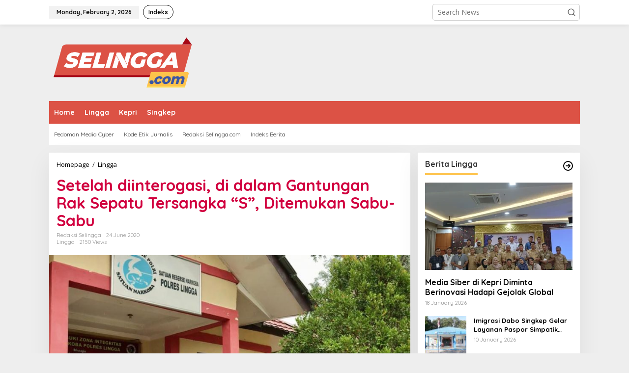

--- FILE ---
content_type: text/html; charset=UTF-8
request_url: https://selingga.com/setelah-diinterogasi-di-dalam-gantungan-rak-sepatu-tersangka-s-ditemukan-sabu-sabu/
body_size: 14667
content:
<!DOCTYPE html>
<html lang="en-US">
<head itemscope="itemscope" itemtype="https://schema.org/WebSite">
<meta charset="UTF-8">
<meta name="viewport" content="width=device-width, initial-scale=1">
<link rel="profile" href="http://gmpg.org/xfn/11">

<meta name='robots' content='index, follow, max-image-preview:large, max-snippet:-1, max-video-preview:-1' />
	<style>img:is([sizes="auto" i], [sizes^="auto," i]) { contain-intrinsic-size: 3000px 1500px }</style>
	
	<!-- This site is optimized with the Yoast SEO Premium plugin v22.3 (Yoast SEO v26.7) - https://yoast.com/wordpress/plugins/seo/ -->
	<title>Setelah diinterogasi, di dalam Gantungan Rak Sepatu Tersangka &quot;S&quot;, Ditemukan Sabu-Sabu - Selingga</title>
	<meta name="description" content="Setelah diinterogasi, di dalam Gantungan Rak Sepatu Tersangka &quot;S&quot;, Ditemukan Sabu-Sabu - Selingga" />
	<link rel="canonical" href="https://selingga.com/setelah-diinterogasi-di-dalam-gantungan-rak-sepatu-tersangka-s-ditemukan-sabu-sabu/" />
	<meta property="og:locale" content="en_US" />
	<meta property="og:type" content="article" />
	<meta property="og:title" content="Setelah diinterogasi, di dalam Gantungan Rak Sepatu Tersangka &quot;S&quot;, Ditemukan Sabu-Sabu" />
	<meta property="og:description" content="Setelah diinterogasi, di dalam Gantungan Rak Sepatu Tersangka &quot;S&quot;, Ditemukan Sabu-Sabu - Selingga" />
	<meta property="og:url" content="https://selingga.com/setelah-diinterogasi-di-dalam-gantungan-rak-sepatu-tersangka-s-ditemukan-sabu-sabu/" />
	<meta property="og:site_name" content="Selingga" />
	<meta property="article:publisher" content="https://www.facebook.com/selinggacom/" />
	<meta property="article:published_time" content="2020-06-24T12:36:53+00:00" />
	<meta property="og:image" content="https://selingga.com/wp-content/uploads/2020/06/IMG-20200624-WA0032-e1593001918922.jpg" />
	<meta property="og:image:width" content="455" />
	<meta property="og:image:height" content="256" />
	<meta property="og:image:type" content="image/jpeg" />
	<meta name="author" content="Redaksi Selingga" />
	<meta name="twitter:card" content="summary_large_image" />
	<meta name="twitter:label1" content="Written by" />
	<meta name="twitter:data1" content="Redaksi Selingga" />
	<meta name="twitter:label2" content="Est. reading time" />
	<meta name="twitter:data2" content="3 minutes" />
	<script type="application/ld+json" class="yoast-schema-graph">{"@context":"https://schema.org","@graph":[{"@type":"Article","@id":"https://selingga.com/setelah-diinterogasi-di-dalam-gantungan-rak-sepatu-tersangka-s-ditemukan-sabu-sabu/#article","isPartOf":{"@id":"https://selingga.com/setelah-diinterogasi-di-dalam-gantungan-rak-sepatu-tersangka-s-ditemukan-sabu-sabu/"},"author":{"name":"Redaksi Selingga","@id":"https://selingga.com/#/schema/person/01d5a5fca2e629538dd6ebc0b6d86ea4"},"headline":"Setelah diinterogasi, di dalam Gantungan Rak Sepatu Tersangka &#8220;S&#8221;, Ditemukan Sabu-Sabu","datePublished":"2020-06-24T12:36:53+00:00","mainEntityOfPage":{"@id":"https://selingga.com/setelah-diinterogasi-di-dalam-gantungan-rak-sepatu-tersangka-s-ditemukan-sabu-sabu/"},"wordCount":598,"commentCount":0,"publisher":{"@id":"https://selingga.com/#organization"},"image":{"@id":"https://selingga.com/setelah-diinterogasi-di-dalam-gantungan-rak-sepatu-tersangka-s-ditemukan-sabu-sabu/#primaryimage"},"thumbnailUrl":"https://selingga.com/wp-content/uploads/2020/06/IMG-20200624-WA0032-e1593001918922.jpg","articleSection":["Lingga"],"inLanguage":"en-US","potentialAction":[{"@type":"CommentAction","name":"Comment","target":["https://selingga.com/setelah-diinterogasi-di-dalam-gantungan-rak-sepatu-tersangka-s-ditemukan-sabu-sabu/#respond"]}],"copyrightYear":"2020","copyrightHolder":{"@id":"https://selingga.com/#organization"}},{"@type":"WebPage","@id":"https://selingga.com/setelah-diinterogasi-di-dalam-gantungan-rak-sepatu-tersangka-s-ditemukan-sabu-sabu/","url":"https://selingga.com/setelah-diinterogasi-di-dalam-gantungan-rak-sepatu-tersangka-s-ditemukan-sabu-sabu/","name":"Setelah diinterogasi, di dalam Gantungan Rak Sepatu Tersangka \"S\", Ditemukan Sabu-Sabu - Selingga","isPartOf":{"@id":"https://selingga.com/#website"},"primaryImageOfPage":{"@id":"https://selingga.com/setelah-diinterogasi-di-dalam-gantungan-rak-sepatu-tersangka-s-ditemukan-sabu-sabu/#primaryimage"},"image":{"@id":"https://selingga.com/setelah-diinterogasi-di-dalam-gantungan-rak-sepatu-tersangka-s-ditemukan-sabu-sabu/#primaryimage"},"thumbnailUrl":"https://selingga.com/wp-content/uploads/2020/06/IMG-20200624-WA0032-e1593001918922.jpg","datePublished":"2020-06-24T12:36:53+00:00","description":"Setelah diinterogasi, di dalam Gantungan Rak Sepatu Tersangka \"S\", Ditemukan Sabu-Sabu - Selingga","breadcrumb":{"@id":"https://selingga.com/setelah-diinterogasi-di-dalam-gantungan-rak-sepatu-tersangka-s-ditemukan-sabu-sabu/#breadcrumb"},"inLanguage":"en-US","potentialAction":[{"@type":"ReadAction","target":["https://selingga.com/setelah-diinterogasi-di-dalam-gantungan-rak-sepatu-tersangka-s-ditemukan-sabu-sabu/"]}]},{"@type":"ImageObject","inLanguage":"en-US","@id":"https://selingga.com/setelah-diinterogasi-di-dalam-gantungan-rak-sepatu-tersangka-s-ditemukan-sabu-sabu/#primaryimage","url":"https://selingga.com/wp-content/uploads/2020/06/IMG-20200624-WA0032-e1593001918922.jpg","contentUrl":"https://selingga.com/wp-content/uploads/2020/06/IMG-20200624-WA0032-e1593001918922.jpg","width":455,"height":256,"caption":"Setelah diinterogasi, di dalam Gantungan Rak Sepatu Tersangka \"S\", Ditemukan Sabu-Sabu"},{"@type":"BreadcrumbList","@id":"https://selingga.com/setelah-diinterogasi-di-dalam-gantungan-rak-sepatu-tersangka-s-ditemukan-sabu-sabu/#breadcrumb","itemListElement":[{"@type":"ListItem","position":1,"name":"Home","item":"https://selingga.com/"},{"@type":"ListItem","position":2,"name":"Setelah diinterogasi, di dalam Gantungan Rak Sepatu Tersangka &#8220;S&#8221;, Ditemukan Sabu-Sabu"}]},{"@type":"WebSite","@id":"https://selingga.com/#website","url":"https://selingga.com/","name":"Selingga.com","description":"Media Online, Informatif dan Menginspirasi","publisher":{"@id":"https://selingga.com/#organization"},"potentialAction":[{"@type":"SearchAction","target":{"@type":"EntryPoint","urlTemplate":"https://selingga.com/?s={search_term_string}"},"query-input":{"@type":"PropertyValueSpecification","valueRequired":true,"valueName":"search_term_string"}}],"inLanguage":"en-US"},{"@type":"Organization","@id":"https://selingga.com/#organization","name":"Selingga, Media Online, Berita Lingga","url":"https://selingga.com/","logo":{"@type":"ImageObject","inLanguage":"en-US","@id":"https://selingga.com/#/schema/logo/image/","url":"https://selingga.com/wp-content/uploads/2023/09/favicon.png","contentUrl":"https://selingga.com/wp-content/uploads/2023/09/favicon.png","width":128,"height":128,"caption":"Selingga, Media Online, Berita Lingga"},"image":{"@id":"https://selingga.com/#/schema/logo/image/"},"sameAs":["https://www.facebook.com/selinggacom/"]},{"@type":"Person","@id":"https://selingga.com/#/schema/person/01d5a5fca2e629538dd6ebc0b6d86ea4","name":"Redaksi Selingga","image":{"@type":"ImageObject","inLanguage":"en-US","@id":"https://selingga.com/#/schema/person/image/","url":"https://selingga.com/wp-content/uploads/2023/09/favicon-96x96.png","contentUrl":"https://selingga.com/wp-content/uploads/2023/09/favicon-96x96.png","caption":"Redaksi Selingga"},"sameAs":["http://www.selingga.com"],"url":"https://selingga.com/author/andromeda/"}]}</script>
	<!-- / Yoast SEO Premium plugin. -->


<link rel='dns-prefetch' href='//fonts.googleapis.com' />
<link rel="alternate" type="application/rss+xml" title="Selingga &raquo; Feed" href="https://selingga.com/feed/" />
<link rel="alternate" type="application/rss+xml" title="Selingga &raquo; Comments Feed" href="https://selingga.com/comments/feed/" />
<link rel="alternate" type="application/rss+xml" title="Selingga &raquo; Setelah diinterogasi, di dalam Gantungan Rak Sepatu Tersangka &#8220;S&#8221;, Ditemukan Sabu-Sabu Comments Feed" href="https://selingga.com/setelah-diinterogasi-di-dalam-gantungan-rak-sepatu-tersangka-s-ditemukan-sabu-sabu/feed/" />
<script type="text/javascript">
/* <![CDATA[ */
window._wpemojiSettings = {"baseUrl":"https:\/\/s.w.org\/images\/core\/emoji\/16.0.1\/72x72\/","ext":".png","svgUrl":"https:\/\/s.w.org\/images\/core\/emoji\/16.0.1\/svg\/","svgExt":".svg","source":{"concatemoji":"https:\/\/selingga.com\/wp-includes\/js\/wp-emoji-release.min.js?ver=6.8.3"}};
/*! This file is auto-generated */
!function(s,n){var o,i,e;function c(e){try{var t={supportTests:e,timestamp:(new Date).valueOf()};sessionStorage.setItem(o,JSON.stringify(t))}catch(e){}}function p(e,t,n){e.clearRect(0,0,e.canvas.width,e.canvas.height),e.fillText(t,0,0);var t=new Uint32Array(e.getImageData(0,0,e.canvas.width,e.canvas.height).data),a=(e.clearRect(0,0,e.canvas.width,e.canvas.height),e.fillText(n,0,0),new Uint32Array(e.getImageData(0,0,e.canvas.width,e.canvas.height).data));return t.every(function(e,t){return e===a[t]})}function u(e,t){e.clearRect(0,0,e.canvas.width,e.canvas.height),e.fillText(t,0,0);for(var n=e.getImageData(16,16,1,1),a=0;a<n.data.length;a++)if(0!==n.data[a])return!1;return!0}function f(e,t,n,a){switch(t){case"flag":return n(e,"\ud83c\udff3\ufe0f\u200d\u26a7\ufe0f","\ud83c\udff3\ufe0f\u200b\u26a7\ufe0f")?!1:!n(e,"\ud83c\udde8\ud83c\uddf6","\ud83c\udde8\u200b\ud83c\uddf6")&&!n(e,"\ud83c\udff4\udb40\udc67\udb40\udc62\udb40\udc65\udb40\udc6e\udb40\udc67\udb40\udc7f","\ud83c\udff4\u200b\udb40\udc67\u200b\udb40\udc62\u200b\udb40\udc65\u200b\udb40\udc6e\u200b\udb40\udc67\u200b\udb40\udc7f");case"emoji":return!a(e,"\ud83e\udedf")}return!1}function g(e,t,n,a){var r="undefined"!=typeof WorkerGlobalScope&&self instanceof WorkerGlobalScope?new OffscreenCanvas(300,150):s.createElement("canvas"),o=r.getContext("2d",{willReadFrequently:!0}),i=(o.textBaseline="top",o.font="600 32px Arial",{});return e.forEach(function(e){i[e]=t(o,e,n,a)}),i}function t(e){var t=s.createElement("script");t.src=e,t.defer=!0,s.head.appendChild(t)}"undefined"!=typeof Promise&&(o="wpEmojiSettingsSupports",i=["flag","emoji"],n.supports={everything:!0,everythingExceptFlag:!0},e=new Promise(function(e){s.addEventListener("DOMContentLoaded",e,{once:!0})}),new Promise(function(t){var n=function(){try{var e=JSON.parse(sessionStorage.getItem(o));if("object"==typeof e&&"number"==typeof e.timestamp&&(new Date).valueOf()<e.timestamp+604800&&"object"==typeof e.supportTests)return e.supportTests}catch(e){}return null}();if(!n){if("undefined"!=typeof Worker&&"undefined"!=typeof OffscreenCanvas&&"undefined"!=typeof URL&&URL.createObjectURL&&"undefined"!=typeof Blob)try{var e="postMessage("+g.toString()+"("+[JSON.stringify(i),f.toString(),p.toString(),u.toString()].join(",")+"));",a=new Blob([e],{type:"text/javascript"}),r=new Worker(URL.createObjectURL(a),{name:"wpTestEmojiSupports"});return void(r.onmessage=function(e){c(n=e.data),r.terminate(),t(n)})}catch(e){}c(n=g(i,f,p,u))}t(n)}).then(function(e){for(var t in e)n.supports[t]=e[t],n.supports.everything=n.supports.everything&&n.supports[t],"flag"!==t&&(n.supports.everythingExceptFlag=n.supports.everythingExceptFlag&&n.supports[t]);n.supports.everythingExceptFlag=n.supports.everythingExceptFlag&&!n.supports.flag,n.DOMReady=!1,n.readyCallback=function(){n.DOMReady=!0}}).then(function(){return e}).then(function(){var e;n.supports.everything||(n.readyCallback(),(e=n.source||{}).concatemoji?t(e.concatemoji):e.wpemoji&&e.twemoji&&(t(e.twemoji),t(e.wpemoji)))}))}((window,document),window._wpemojiSettings);
/* ]]> */
</script>
<link rel='stylesheet' id='dashicons-css' href='https://selingga.com/wp-includes/css/dashicons.min.css?ver=6.8.3' type='text/css' media='all' />
<link rel='stylesheet' id='post-views-counter-frontend-css' href='https://selingga.com/wp-content/plugins/post-views-counter/css/frontend.css?ver=1.7.0' type='text/css' media='all' />
<style id='wp-emoji-styles-inline-css' type='text/css'>

	img.wp-smiley, img.emoji {
		display: inline !important;
		border: none !important;
		box-shadow: none !important;
		height: 1em !important;
		width: 1em !important;
		margin: 0 0.07em !important;
		vertical-align: -0.1em !important;
		background: none !important;
		padding: 0 !important;
	}
</style>
<style id='kia-post-subtitle-style-inline-css' type='text/css'>
.wp-block-kia-post-subtitle{box-sizing:border-box;word-break:break-word}.wp-block-kia-post-subtitle a{display:inline-block}.wp-block-kia-post-subtitle.no-subtitle{opacity:.333}

</style>
<link rel='stylesheet' id='newkarma-core-css' href='https://selingga.com/wp-content/plugins/newkarma-core/css/newkarma-core.css?ver=2.0.5' type='text/css' media='all' />
<link rel='stylesheet' id='newkarma-fonts-css' href='https://fonts.googleapis.com/css?family=Quicksand%3Aregular%2C700%2C300%7COpen+Sans%3Aregular%2Citalic%2C700%2C600%2C300%26subset%3Dlatin%2C&#038;ver=2.1.1' type='text/css' media='all' />
<link rel='stylesheet' id='newkarma-style-css' href='https://selingga.com/wp-content/themes/newkarma/style.css?ver=2.1.1' type='text/css' media='all' />
<style id='newkarma-style-inline-css' type='text/css'>
body{color:#323233;font-family:"Open Sans","Helvetica", Arial;font-weight:500;font-size:14px;}h1.entry-title{color:#d1003e;}kbd,a.button,button,.button,button.button,input[type="button"],input[type="reset"],input[type="submit"],.tagcloud a,.tagcloud ul,.prevnextpost-links a .prevnextpost,.page-links .page-link-number,ul.page-numbers li span.page-numbers,.sidr,#navigationamp,.gmr_widget_content ul.gmr-tabs,.index-page-numbers,.cat-links-bg{background-color:#d1003e;}blockquote,a.button,button,.button,button.button,input[type="button"],input[type="reset"],input[type="submit"],.gmr-theme div.sharedaddy h3.sd-title:before,.gmr_widget_content ul.gmr-tabs li a,.bypostauthor > .comment-body{border-color:#d1003e;}.gmr-meta-topic a,.newkarma-rp-widget .rp-number,.gmr-owl-carousel .gmr-slide-topic a,.tab-comment-number{color:#fec34b;}.page-title span,h3.comment-reply-title,.widget-title span,.gmr_widget_content ul.gmr-tabs li a.js-tabs__title-active{border-color:#fec34b;}.gmr-menuwrap #primary-menu > li > a:hover,.gmr-menuwrap #primary-menu > li.page_item_has_children:hover > a,.gmr-menuwrap #primary-menu > li.menu-item-has-children:hover > a,.gmr-mainmenu #primary-menu > li:hover > a,.gmr-mainmenu #primary-menu > .current-menu-item > a,.gmr-mainmenu #primary-menu > .current-menu-ancestor > a,.gmr-mainmenu #primary-menu > .current_page_item > a,.gmr-mainmenu #primary-menu > .current_page_ancestor > a{box-shadow:inset 0px -5px 0px 0px#fec34b;}.tab-content .newkarma-rp-widget .rp-number,.owl-theme .owl-controls .owl-page.active span{background-color:#fec34b;}a{color:#000000;}a:hover,a:focus,a:active{color:#e54e2c;}.site-title a{color:#ff0000;}.site-description{color:#999999;}.gmr-menuwrap,.gmr-sticky .top-header.sticky-menu,.gmr-mainmenu #primary-menu .sub-menu,.gmr-mainmenu #primary-menu .children{background-color:#dc5245;}#gmr-responsive-menu,.gmr-mainmenu #primary-menu > li > a,.gmr-mainmenu #primary-menu .sub-menu a,.gmr-mainmenu #primary-menu .children a,.sidr ul li ul li a,.sidr ul li a,#navigationamp ul li ul li a,#navigationamp ul li a{color:#ffffff;}.gmr-mainmenu #primary-menu > li.menu-border > a span,.gmr-mainmenu #primary-menu > li.page_item_has_children > a:after,.gmr-mainmenu #primary-menu > li.menu-item-has-children > a:after,.gmr-mainmenu #primary-menu .sub-menu > li.page_item_has_children > a:after,.gmr-mainmenu #primary-menu .sub-menu > li.menu-item-has-children > a:after,.gmr-mainmenu #primary-menu .children > li.page_item_has_children > a:after,.gmr-mainmenu #primary-menu .children > li.menu-item-has-children > a:after{border-color:#ffffff;}#gmr-responsive-menu:hover,.gmr-mainmenu #primary-menu > li:hover > a,.gmr-mainmenu #primary-menu .current-menu-item > a,.gmr-mainmenu #primary-menu .current-menu-ancestor > a,.gmr-mainmenu #primary-menu .current_page_item > a,.gmr-mainmenu #primary-menu .current_page_ancestor > a,.sidr ul li ul li a:hover,.sidr ul li a:hover{color:#ffffff;}.gmr-mainmenu #primary-menu > li.menu-border:hover > a span,.gmr-mainmenu #primary-menu > li.menu-border.current-menu-item > a span,.gmr-mainmenu #primary-menu > li.menu-border.current-menu-ancestor > a span,.gmr-mainmenu #primary-menu > li.menu-border.current_page_item > a span,.gmr-mainmenu #primary-menu > li.menu-border.current_page_ancestor > a span,.gmr-mainmenu #primary-menu > li.page_item_has_children:hover > a:after,.gmr-mainmenu #primary-menu > li.menu-item-has-children:hover > a:after{border-color:#ffffff;}.gmr-mainmenu #primary-menu > li:hover > a,.gmr-mainmenu #primary-menu .current-menu-item > a,.gmr-mainmenu #primary-menu .current-menu-ancestor > a,.gmr-mainmenu #primary-menu .current_page_item > a,.gmr-mainmenu #primary-menu .current_page_ancestor > a{background-color:#a60816;}.gmr-secondmenuwrap,.gmr-secondmenu #primary-menu .sub-menu,.gmr-secondmenu #primary-menu .children{background-color:#ffffff;}.gmr-secondmenu #primary-menu > li > a,.gmr-secondmenu #primary-menu .sub-menu a,.gmr-secondmenu #primary-menu .children a{color:#444444;}.gmr-secondmenu #primary-menu > li.page_item_has_children > a:after,.gmr-secondmenu #primary-menu > li.menu-item-has-children > a:after,.gmr-secondmenu #primary-menu .sub-menu > li.page_item_has_children > a:after,.gmr-secondmenu #primary-menu .sub-menu > li.menu-item-has-children > a:after,.gmr-secondmenu #primary-menu .children > li.page_item_has_children > a:after,.gmr-secondmenu #primary-menu .children > li.menu-item-has-children > a:after{border-color:#444444;}.gmr-topnavwrap{background-color:#ffffff;}#gmr-topnavresponsive-menu svg,.gmr-topnavmenu #primary-menu > li > a,.gmr-top-date,.search-trigger .gmr-icon{color:#111111;}.gmr-topnavmenu #primary-menu > li.menu-border > a span,.gmr-topnavmenu #primary-menu > li.page_item_has_children > a:after,.gmr-topnavmenu #primary-menu > li.menu-item-has-children > a:after,.gmr-topnavmenu #primary-menu .sub-menu > li.page_item_has_children > a:after,.gmr-topnavmenu #primary-menu .sub-menu > li.menu-item-has-children > a:after,.gmr-topnavmenu #primary-menu .children > li.page_item_has_children > a:after,.gmr-topnavmenu #primary-menu .children > li.menu-item-has-children > a:after{border-color:#111111;}#gmr-topnavresponsive-menu:hover,.gmr-topnavmenu #primary-menu > li:hover > a,.gmr-topnavmenu #primary-menu .current-menu-item > a,.gmr-topnavmenu #primary-menu .current-menu-ancestor > a,.gmr-topnavmenu #primary-menu .current_page_item > a,.gmr-topnavmenu #primary-menu .current_page_ancestor > a,.gmr-social-icon ul > li > a:hover{color:#a60816;}.gmr-topnavmenu #primary-menu > li.menu-border:hover > a span,.gmr-topnavmenu #primary-menu > li.menu-border.current-menu-item > a span,.gmr-topnavmenu #primary-menu > li.menu-border.current-menu-ancestor > a span,.gmr-topnavmenu #primary-menu > li.menu-border.current_page_item > a span,.gmr-topnavmenu #primary-menu > li.menu-border.current_page_ancestor > a span,.gmr-topnavmenu #primary-menu > li.page_item_has_children:hover > a:after,.gmr-topnavmenu #primary-menu > li.menu-item-has-children:hover > a:after{border-color:#a60816;}.gmr-owl-carousel .gmr-slide-title a{color:#ffffff;}.gmr-owl-carousel .item:hover .gmr-slide-title a{color:#fec34b;}.site-main-single{background-color:#ffffff;}.gmr-related-infinite .view-more-button:hover{color:#ffffff;}.site-main-archive{background-color:#ffffff;}ul.page-numbers li span.page-numbers{color:#ffffff;}.site-main-archive,a.read-more{color:#323233;}.site-main-archive h2.entry-title a,.site-main-archive .gmr-ajax-text{color:#000000;}.site-main-archive .gmr-archive:hover h2.entry-title a{color:#e54e2c;}.gmr-focus-news.gmr-focus-gallery h2.entry-title a,.item .gmr-slide-title a,.newkarma-rp-widget .gmr-rp-bigthumbnail .gmr-rp-bigthumb-content .title-bigthumb{color:#ffffff;}.gmr-focus-news.gmr-focus-gallery:hover h2.entry-title a,.item:hover .gmr-slide-title a,.newkarma-rp-widget .gmr-rp-bigthumbnail:hover .gmr-rp-bigthumb-content .title-bigthumb{color:#fec34b;}h1,h2,h3,h4,h5,h6,.heading-font,.menu,.rp-title,.rsswidget,.gmr-metacontent,.gmr-metacontent-single,.gmr-ajax-text,.view-more-button,ul.single-social-icon li.social-text,.page-links,.gmr-top-date,ul.page-numbers li{font-family:"Quicksand","Helvetica", Arial;}.entry-content-single{font-size:16px;}h1{font-size:30px;}h2{font-size:26px;}h3{font-size:24px;}h4{font-size:22px;}h5{font-size:20px;}h6{font-size:18px;}.site-footer{background-color:#af1f24;color:#ffffff;}ul.footer-social-icon li a{color:#ffffff;}ul.footer-social-icon li a,.footer-content{border-color:#ffffff;}ul.footer-social-icon li a:hover{color:#fec34b;border-color:#fec34b;}.site-footer a{color:#ffffff;}.site-footer a:hover{color:#fec34b;}
</style>
<link rel="https://api.w.org/" href="https://selingga.com/wp-json/" /><link rel="alternate" title="JSON" type="application/json" href="https://selingga.com/wp-json/wp/v2/posts/16750" /><link rel="EditURI" type="application/rsd+xml" title="RSD" href="https://selingga.com/xmlrpc.php?rsd" />
<meta name="generator" content="WordPress 6.8.3" />
<link rel='shortlink' href='https://selingga.com/?p=16750' />
<link rel="alternate" title="oEmbed (JSON)" type="application/json+oembed" href="https://selingga.com/wp-json/oembed/1.0/embed?url=https%3A%2F%2Fselingga.com%2Fsetelah-diinterogasi-di-dalam-gantungan-rak-sepatu-tersangka-s-ditemukan-sabu-sabu%2F" />
<link rel="alternate" title="oEmbed (XML)" type="text/xml+oembed" href="https://selingga.com/wp-json/oembed/1.0/embed?url=https%3A%2F%2Fselingga.com%2Fsetelah-diinterogasi-di-dalam-gantungan-rak-sepatu-tersangka-s-ditemukan-sabu-sabu%2F&#038;format=xml" />
<link rel="pingback" href="https://selingga.com/xmlrpc.php"><link rel="icon" href="https://selingga.com/wp-content/uploads/2023/09/cropped-favicon-90x90.png" sizes="32x32" />
<link rel="icon" href="https://selingga.com/wp-content/uploads/2023/09/cropped-favicon.png" sizes="192x192" />
<link rel="apple-touch-icon" href="https://selingga.com/wp-content/uploads/2023/09/cropped-favicon.png" />
<meta name="msapplication-TileImage" content="https://selingga.com/wp-content/uploads/2023/09/cropped-favicon.png" />
</head>

<body class="wp-singular post-template-default single single-post postid-16750 single-format-standard wp-theme-newkarma gmr-theme gmr-sticky group-blog" itemscope="itemscope" itemtype="https://schema.org/WebPage">

<a class="skip-link screen-reader-text" href="#main">Skip to content</a>


<div class="gmr-topnavwrap clearfix">
	<div class="container-topnav">
		<div class="list-flex">
								<div class="row-flex gmr-table-date">
						<span class="gmr-top-date" data-lang="en-US"></span>
					</div>
					
			<div class="row-flex gmr-table-menu">
								<a id="gmr-topnavresponsive-menu" href="#menus" title="Menus" rel="nofollow"><svg xmlns="http://www.w3.org/2000/svg" xmlns:xlink="http://www.w3.org/1999/xlink" aria-hidden="true" role="img" width="1em" height="1em" preserveAspectRatio="xMidYMid meet" viewBox="0 0 24 24"><path d="M4 6h16v2H4zm0 5h16v2H4zm0 5h16v2H4z" fill="currentColor"/></svg></a>
				<div class="close-topnavmenu-wrap"><a id="close-topnavmenu-button" rel="nofollow" href="#"><svg xmlns="http://www.w3.org/2000/svg" xmlns:xlink="http://www.w3.org/1999/xlink" aria-hidden="true" role="img" width="1em" height="1em" preserveAspectRatio="xMidYMid meet" viewBox="0 0 1024 1024"><path d="M685.4 354.8c0-4.4-3.6-8-8-8l-66 .3L512 465.6l-99.3-118.4l-66.1-.3c-4.4 0-8 3.5-8 8c0 1.9.7 3.7 1.9 5.2l130.1 155L340.5 670a8.32 8.32 0 0 0-1.9 5.2c0 4.4 3.6 8 8 8l66.1-.3L512 564.4l99.3 118.4l66 .3c4.4 0 8-3.5 8-8c0-1.9-.7-3.7-1.9-5.2L553.5 515l130.1-155c1.2-1.4 1.8-3.3 1.8-5.2z" fill="currentColor"/><path d="M512 65C264.6 65 64 265.6 64 513s200.6 448 448 448s448-200.6 448-448S759.4 65 512 65zm0 820c-205.4 0-372-166.6-372-372s166.6-372 372-372s372 166.6 372 372s-166.6 372-372 372z" fill="currentColor"/></svg></a></div>
				<nav id="site-navigation" class="gmr-topnavmenu pull-right" role="navigation" itemscope="itemscope" itemtype="https://schema.org/SiteNavigationElement">
					<ul id="primary-menu" class="menu"><li id="menu-item-24368" class="menu-border menu-item menu-item-type-post_type menu-item-object-page menu-item-24368"><a href="https://selingga.com/indeks/" itemprop="url"><span itemprop="name">Indeks</span></a></li>
</ul>				</nav><!-- #site-navigation -->
							</div>
			<div class="row-flex gmr-menu-mobile-wrap text-center">
				<div class="only-mobile gmr-mobilelogo"><div class="gmr-logo"><a href="https://selingga.com/" class="custom-logo-link" itemprop="url" title="Selingga"><img src="https://selingga.com/wp-content/uploads/2023/09/logoatas.png" alt="Selingga" title="Selingga" /></a></div></div>			</div>
			<div class="row-flex gmr-table-search last-row">
									<div class="gmr-search-btn">
								<a id="search-menu-button" class="topnav-button gmr-search-icon" href="#" rel="nofollow"><svg xmlns="http://www.w3.org/2000/svg" aria-hidden="true" role="img" width="1em" height="1em" preserveAspectRatio="xMidYMid meet" viewBox="0 0 24 24"><path fill="none" stroke="currentColor" stroke-linecap="round" stroke-width="2" d="m21 21l-4.486-4.494M19 10.5a8.5 8.5 0 1 1-17 0a8.5 8.5 0 0 1 17 0Z"/></svg></a>
								<div id="search-dropdown-container" class="search-dropdown search">
								<form method="get" class="gmr-searchform searchform" action="https://selingga.com/">
									<input type="text" name="s" id="s" placeholder="Search News" />
								</form>
								</div>
							</div><div class="gmr-search">
							<form method="get" class="gmr-searchform searchform" action="https://selingga.com/">
								<input type="text" name="s" id="s" placeholder="Search News" />
								<button type="submit" role="button" aria-label="Submit" class="gmr-search-submit"><svg xmlns="http://www.w3.org/2000/svg" xmlns:xlink="http://www.w3.org/1999/xlink" aria-hidden="true" role="img" width="1em" height="1em" preserveAspectRatio="xMidYMid meet" viewBox="0 0 24 24"><g fill="none" stroke="currentColor" stroke-width="2" stroke-linecap="round" stroke-linejoin="round"><circle cx="11" cy="11" r="8"/><path d="M21 21l-4.35-4.35"/></g></svg></button>
							</form>
						</div>			</div>
		</div>

			</div>
</div>

	<div class="container">
		<div class="clearfix gmr-headwrapper">
			<div class="gmr-logo"><a href="https://selingga.com/" class="custom-logo-link" itemprop="url" title="Selingga"><img src="https://selingga.com/wp-content/uploads/2023/09/logoatas.png" alt="Selingga" title="Selingga" /></a></div>					</div>
	</div>

	<header id="masthead" class="site-header" role="banner" itemscope="itemscope" itemtype="https://schema.org/WPHeader">
		<div class="top-header">
			<div class="container">
				<div class="gmr-menuwrap clearfix">
					<nav id="site-navigation" class="gmr-mainmenu" role="navigation" itemscope="itemscope" itemtype="https://schema.org/SiteNavigationElement">
						<ul id="primary-menu" class="menu"><li id="menu-item-20560" class="menu-item menu-item-type-custom menu-item-object-custom menu-item-home menu-item-20560"><a href="https://selingga.com" itemprop="url"><span itemprop="name">Home</span></a></li>
<li id="menu-item-12818" class="menu-item menu-item-type-taxonomy menu-item-object-category current-post-ancestor current-menu-parent current-post-parent menu-item-12818"><a href="https://selingga.com/Kanal/lingga/" itemprop="url"><span itemprop="name">Lingga</span></a></li>
<li id="menu-item-12817" class="menu-item menu-item-type-taxonomy menu-item-object-category menu-item-12817"><a href="https://selingga.com/Kanal/kepri/" itemprop="url"><span itemprop="name">Kepri</span></a></li>
<li id="menu-item-15743" class="menu-item menu-item-type-taxonomy menu-item-object-category menu-item-15743"><a href="https://selingga.com/Kanal/singkep/" itemprop="url"><span itemprop="name">Singkep</span></a></li>
</ul>					</nav><!-- #site-navigation -->
				</div>
											<div class="gmr-secondmenuwrap clearfix">
								<nav id="site-navigation" class="gmr-secondmenu" role="navigation" itemscope="itemscope" itemtype="https://schema.org/SiteNavigationElement">
									<ul id="primary-menu" class="menu"><li id="menu-item-12811" class="menu-item menu-item-type-post_type menu-item-object-page menu-item-12811"><a href="https://selingga.com/pedoman-media-cyber/" itemprop="url"><span itemprop="name">Pedoman Media Cyber</span></a></li>
<li id="menu-item-12810" class="menu-item menu-item-type-post_type menu-item-object-page menu-item-12810"><a href="https://selingga.com/kode-etik-jurnalis/" itemprop="url"><span itemprop="name">Kode Etik Jurnalis</span></a></li>
<li id="menu-item-12809" class="menu-item menu-item-type-post_type menu-item-object-page menu-item-12809"><a href="https://selingga.com/redaksi-selingga-com/" itemprop="url"><span itemprop="name">Redaksi Selingga.com</span></a></li>
<li id="menu-item-24408" class="menu-item menu-item-type-post_type menu-item-object-page menu-item-24408"><a href="https://selingga.com/indeks-berita/" itemprop="url"><span itemprop="name">Indeks Berita</span></a></li>
</ul>								</nav><!-- #site-navigation -->
							</div>
								</div>
		</div><!-- .top-header -->
	</header><!-- #masthead -->


<div class="site inner-wrap" id="site-container">
		<div id="content" class="gmr-content">
				<div class="container">
			<div class="row">

<div id="primary" class="content-area col-md-content">
	<main id="main" class="site-main-single" role="main">

	<div class="gmr-list-table single-head-wrap">
					<div class="breadcrumbs" itemscope itemtype="https://schema.org/BreadcrumbList">
																						<span class="first-item" itemprop="itemListElement" itemscope itemtype="https://schema.org/ListItem">
								<a itemscope itemtype="https://schema.org/WebPage" itemprop="item" itemid="https://selingga.com/" href="https://selingga.com/">
									<span itemprop="name">Homepage</span>
								</a>
								<span itemprop="position" content="1"></span>
							</span>
																										<span class="separator">/</span>
													<span class="0-item" itemprop="itemListElement" itemscope itemtype="https://schema.org/ListItem">
								<a itemscope itemtype="https://schema.org/WebPage" itemprop="item" itemid="https://selingga.com/Kanal/lingga/" href="https://selingga.com/Kanal/lingga/">
									<span itemprop="name">Lingga</span>
								</a>
								<span itemprop="position" content="2"></span>
							</span>
																										<span class="last-item screen-reader-text" itemscope itemtype="https://schema.org/ListItem">
							<span itemprop="name">Setelah diinterogasi, di dalam Gantungan Rak Sepatu Tersangka &quot;S&quot;, Ditemukan Sabu-Sabu</span>
							<span itemprop="position" content="3"></span>
						</span>
												</div>
				</div>

	
<article id="post-16750" class="post-16750 post type-post status-publish format-standard has-post-thumbnail category-lingga" itemscope="itemscope" itemtype="https://schema.org/CreativeWork">

	<div class="site-main gmr-single hentry">
		<div class="gmr-box-content-single">
						<header class="entry-header">
				<h1 class="entry-title" itemprop="headline">Setelah diinterogasi, di dalam Gantungan Rak Sepatu Tersangka &#8220;S&#8221;, Ditemukan Sabu-Sabu</h1><div class="gmr-aftertitle-wrap"><div class="gmr-metacontent-single"><div><span class="posted-on"><span class="entry-author vcard" itemprop="author" itemscope="itemscope" itemtype="https://schema.org/person"><a class="url fn n" href="https://selingga.com/author/andromeda/" title="Permalink to: Redaksi Selingga" itemprop="url"><span itemprop="name">Redaksi Selingga</span></a></span></span><span class="posted-on"><time class="entry-date published updated" itemprop="dateModified" datetime="2020-06-24T19:36:53+07:00">24 June 2020</time></span></div><div><span class="cat-links"><a href="https://selingga.com/Kanal/lingga/" rel="category tag">Lingga</a></span><span class="view-single">2150 Views</spans></div></div></div>			</header><!-- .entry-header -->
		</div>

		<div class="gmr-featured-wrap">
									<figure class="gmr-attachment-img">
							<img width="850" height="560" src="https://selingga.com/wp-content/uploads/2020/06/IMG-20200624-WA0032-850x560.jpg" class="attachment-post-thumbnail size-post-thumbnail wp-post-image" alt="" decoding="async" fetchpriority="high" srcset="https://selingga.com/wp-content/uploads/2020/06/IMG-20200624-WA0032-850x560.jpg 850w, https://selingga.com/wp-content/uploads/2020/06/IMG-20200624-WA0032-455x300.jpg 455w" sizes="(max-width: 850px) 100vw, 850px" title="IMG-20200624-WA0032" />																						<figcaption class="wp-caption-text">Setelah diinterogasi, di dalam Gantungan Rak Sepatu Tersangka &quot;S&quot;, Ditemukan Sabu-Sabu</figcaption>
													</figure>
								</div>

		<div class="gmr-box-content-single">
			<div class="row">
								<div class="col-md-main">
					<div class="entry-content entry-content-single" itemprop="text">
						<div class="newkarma-core-banner-beforecontent newkarma-core-center-ads"><img src="https://selingga.com/wp-content/uploads/2023/09/headerpost.png" alt="banner 468x60" title="banner 468x60" width="468" height="60" loading="lazy" /></div><p>Selingga.com (24/06) Dabo. Satnarkoba Polres Lingga berhasil mengamankan 2 orang pelaku kasus narkoba pada Minggu (21/06) lalu. Kapolres Lingga melalui Kasat narkobanya, AKP Hadi Sucipto, usai menggelar konferensi pers pada Rabu, (24/06) tadi di Mapolres Lingga, terkait penangkapan 2 orang pelaku narkoba tersebut, mengatakan kalau salah seorang dari dua tersangka yang ada merupakan residivis pada kasus yang sama.</p>
<p>&#8220;Kita mendapatkan informasi dari masyarakat pada Minggu (21/06) lalu, bahwasanya di Cemara Cafe di Kampung Boyan ada seorang laki-laki yang diduga menguasai atau memiliki narkotika jenis sabu-sabu. Kebetulan kita kenal dan yang bersangkutan merupakan residivis kasus yang sama, narkotika. Baru tiga bulan yang bersangkutan keluar dari lapas setelah sebelumnya divonis selama 5 tahun penjara. Setelah kita melakukan penyelidikan dan pengintaian, pada saat itu terlihat satu orang sedang duduk dan benar saja itu orangnya, langsung kita lakukan penangkapan. Setelah digeledah, kita temukan di meja dia duduk itu, satu paket kecil diduga narkotika jenis sabu dan setelah dilakukan penimbangan kemarin, beratnya 1,11 gram dan diakui oleh saudara &#8220;TS&#8221; alias &#8220;NY&#8221;. Dia mengakui barang tersebut miliknya,&#8221; kata AKP Hadi Sucipto.</p>
<p>AKP Hadi Sucipto menambahkan kalau setelah dilakukan interogasi terhadap tersangka &#8220;TS&#8221; alias &#8220;NY&#8221;, diketahui kalau barang yang ada diperoleh dari tersangka &#8220;S&#8221;.</p>
<figure id="attachment_16753" aria-describedby="caption-attachment-16753" style="width: 300px" class="wp-caption alignnone"><img decoding="async" class="size-medium wp-image-16753" src="http://selingga.com/wp-content/uploads/2020/06/IMG-20200624-WA0033-300x169.jpg" alt="" width="300" height="169" /><figcaption id="caption-attachment-16753" class="wp-caption-text">Kasat Narkoba Polres Lingga, AKP Hadi Sucipto</figcaption></figure>
<p>&#8220;Namun, setelah kita interogasi, dia mengakui bahwa barang itu diperoleh dari saudara &#8220;S&#8221;. Selanjutnya, kita minta melakukan pemancingan terhadap saudara &#8220;S&#8221; dengan alasan mau ketemu supaya mau datang ke lokasi. Saudara &#8220;S&#8221; datang ke lokasi, langsung kita lakukan penangkapan. Namun, ketika kita melakukan penggeledahan pada saudara &#8220;S&#8221; ini, tidak ditemukan barang bukti apa pun. Tetapi yang bersangkutan mengakui bahwasanya yang diduga narkotika jenis sabu yang dimiliki oleh saudara &#8220;TS&#8221; alias &#8220;NY&#8221; itu benar berasal dari saudara &#8220;S&#8221;,&#8221; kata AKP Hadi Sucipto.</p>
<div style="clear:both; margin-top:0em; margin-bottom:1em;"><a href="https://selingga.com/apel-kesiapan-di-gelar-jelang-pelantikan-presiden-dan-wakil-presiden-di-mapolres-lingga/" target="_blank" rel="dofollow" class="u8ecf9a0e3c8e0238c1d337615c28b4b5"><!-- INLINE RELATED POSTS 1/3 //--><style> .u8ecf9a0e3c8e0238c1d337615c28b4b5 { padding:0px; margin: 0; padding-top:1em!important; padding-bottom:1em!important; width:100%; display: block; font-weight:bold; background-color:#e6e6e6; border:0!important; border-left:4px solid #F39C12!important; text-decoration:none; } .u8ecf9a0e3c8e0238c1d337615c28b4b5:active, .u8ecf9a0e3c8e0238c1d337615c28b4b5:hover { opacity: 1; transition: opacity 250ms; webkit-transition: opacity 250ms; text-decoration:none; } .u8ecf9a0e3c8e0238c1d337615c28b4b5 { transition: background-color 250ms; webkit-transition: background-color 250ms; opacity: 1; transition: opacity 250ms; webkit-transition: opacity 250ms; } .u8ecf9a0e3c8e0238c1d337615c28b4b5 .ctaText { font-weight:bold; color:#D35400; text-decoration:none; font-size: 16px; } .u8ecf9a0e3c8e0238c1d337615c28b4b5 .postTitle { color:#E74C3C; text-decoration: underline!important; font-size: 16px; } .u8ecf9a0e3c8e0238c1d337615c28b4b5:hover .postTitle { text-decoration: underline!important; } </style><div style="padding-left:1em; padding-right:1em;"><span class="ctaText">Baca juga : </span>&nbsp; <span class="postTitle">Apel Kesiapan di Gelar Jelang Pelantikan Presiden dan Wakil Presiden, di Mapolres Lingga</span></div></a></div><p>Interogasi kembali dilakukan terhadap tersangka &#8220;S&#8221; dan dari kediamannya, petugas mendapatkan narkotika yang diduga jenis sabu-sabu seberat 7,76 gram.</p>
<p>&#8220;Setelah kami lakukan interogasi lagi, yang bersangkutan mengaku bahwasanya di rumahnya masih memiliki atau menyimpan atau menguasai narkotika jenis sabu-sabu. Selanjutnya, yang bersangkutan kita bawa ke rumahnya untuk dilakukan penggeledahan. Ternyata benar, di dalam gantungan rak sepatu ditemukan narkotika jenis sabu dalam bentuk satu paket besar dan setelah dilakukan penimbangan, seberat 4,92 gram, lalu paket sabu yang sudah dikemas dalam paket kecil sebanyak 10 paket dan 2 paket kecil bekas pakai. Jadi, berat keseluruhan yang diduga jenis sabu tersebut setelah ditimbang, seberat 7,76 gram,&#8221; papar AKP Hadi Sucipto.</p>
<figure id="attachment_16751" aria-describedby="caption-attachment-16751" style="width: 300px" class="wp-caption alignnone"><img decoding="async" class="size-medium wp-image-16751" src="http://selingga.com/wp-content/uploads/2020/06/IMG-20200624-WA0031-300x169.jpg" alt="" width="300" height="169" /><figcaption id="caption-attachment-16751" class="wp-caption-text">Setelah diinterogasi, di dalam Gantungan Rak Sepatu Tersangka &#8220;S&#8221;, Ditemukan Sabu-Sabu</figcaption></figure>
<p>AKP Hadi Sucipto mengatakan kalau hukuman terkait narkoba, maksimalnya seumur hidup dan minimal 5 tahun bagi pengedar narkoba serta maksimal 4 tahun bagi pelaku penyalahgunaan narkotika.</p>
<p>&#8220;Pasal yang dikenakan untuk tersangka &#8220;TS&#8221; tadi, Pasal 114 Ayat (1), Junto Pasal 112 Ayat (1), Junto Pasal 127 Ayat (1) huruf a UU RI No. 35 Tahun 2009 tentang narkotika. Untuk tersangka &#8220;S&#8221; dikenakan Pasal 114 Ayat (2), Junto Pasal 112 Ayat (2), Junto Pasal 127 Ayat (1) huruf a UU RI No. 35 Tahun 2009 tentang narkotika. Ancaman hukuman maksimal seumur hidup, minimal 5 tahun bagi pengedar narkoba. Maksimal 4 tahun bagi pelaku penyalahgunaan narkotika,&#8221; kata AKP Hadi Sucipto.</p>
<p>Selain paket sabu, ikut juga diamankan sebagai barang bukti dari tersangka &#8220;S&#8221; berupa 1 (satu) unit hp merk Nokia tipe TA 1034, 1 (satu) paket alat hisap bong yang terdiri dari 1 (satu) buah botol lasegar dan 1 (satu) buah kaca pirex bekas pakai. Sedangkan dari tersangka &#8220;TS&#8221;, didapati barang bukti selain narkotika, diduga jenis sabu, juga didapati 1 (satu) timbangan digital merk SF-400, 193 lembar plastik bening, 94 lembar plastik bening lis merah, 1 (satu) unit handphone merk Nokia type 3310, 1 (satu) paket alat hisap bong yang terdiri dari 1 (satu) buah botol, dan 2 (dua) buah pipet beserta 1 (satu) buah kaca pirex bekas pakai. (Im).</p>
<div class="post-views content-post post-16750 entry-meta load-static">
				<span class="post-views-icon dashicons dashicons-visibility"></span> <span class="post-views-label">Sudah dilihat :</span> <span class="post-views-count">2,150</span>
			</div><div class="newkarma-core-banner-aftercontent newkarma-core-center-ads"><img src="https://selingga.com/wp-content/uploads/2023/09/tengah-dalampost.png" alt="banner 325x300" title="banner 325x300" width="450" height="300" loading="lazy" /></div>					</div><!-- .entry-content -->

					<footer class="entry-footer">
						<div class="gmr-cf-metacontent heading-text meta-content"></div><div class="wrap-social-single"><div class="social-text">Follow Us</div><ul class="single-social-icon"><li><a href="https://selingga.com/feed/" title="RSS" class="rss" target="_blank" rel="nofollow"><svg xmlns="http://www.w3.org/2000/svg" xmlns:xlink="http://www.w3.org/1999/xlink" aria-hidden="true" role="img" width="1em" height="1em" preserveAspectRatio="xMidYMid meet" viewBox="0 0 20 20"><path d="M14.92 18H18C18 9.32 10.82 2.25 2 2.25v3.02c7.12 0 12.92 5.71 12.92 12.73zm-5.44 0h3.08C12.56 12.27 7.82 7.6 2 7.6v3.02c2 0 3.87.77 5.29 2.16A7.292 7.292 0 0 1 9.48 18zm-5.35-.02c1.17 0 2.13-.93 2.13-2.09c0-1.15-.96-2.09-2.13-2.09c-1.18 0-2.13.94-2.13 2.09c0 1.16.95 2.09 2.13 2.09z" fill="currentColor"/></svg></a></li></ul></div>
	<nav class="navigation post-navigation" aria-label="Posts">
		<h2 class="screen-reader-text">Post navigation</h2>
		<div class="nav-links"><div class="nav-previous"><a href="https://selingga.com/bpjs-ketenagakerjaan-gelar-rapat-monitoring-dan-evaluasi-bersama-pemkab-lingga/" rel="prev"><span>Previous post</span> BPJS Ketenagakerjaan Gelar Rapat Monitoring dan Evaluasi Bersama Pemkab Lingga</a></div><div class="nav-next"><a href="https://selingga.com/ppdb-korwil-singkep-dan-singkep-selatan-secara-online-dan-offline/" rel="next"><span>Next post</span> PPDB Korwil Singkep dan Singkep Selatan Secara Online dan Offline</a></div></div>
	</nav>					</footer><!-- .entry-footer -->
				</div>
							</div>
		</div>

	</div>

	<div class="gmr-box-content-single">
		<div class="newkarma-core-related-post site-main gmr-single gmr-gallery-related"><h3 class="widget-title"><span>Baca Juga : </span></h3><ul><li><div class="other-content-thumbnail"><a href="https://selingga.com/media-siber-di-kepri-diminta-berinovasi-hadapi-gejolak-global/" itemprop="url" title="Permalink to: Media Siber di Kepri Diminta Berinovasi Hadapi Gejolak Global" class="image-related" rel="bookmark"><img width="300" height="178" src="https://selingga.com/wp-content/uploads/2026/01/IMG-20260118-WA0048-300x178.webp" class="attachment-large size-large wp-post-image" alt="" decoding="async" loading="lazy" title="IMG-20260118-WA0048" /></a></div><div class="newkarma-core-related-title"><a href="https://selingga.com/media-siber-di-kepri-diminta-berinovasi-hadapi-gejolak-global/" itemprop="url" class="rp-title" title="Permalink to: Media Siber di Kepri Diminta Berinovasi Hadapi Gejolak Global" rel="bookmark">Media Siber di Kepri Diminta Berinovasi Hadapi Gejolak Global</a></div></li><li><div class="other-content-thumbnail"><a href="https://selingga.com/imigrasi-dabo-singkep-gelar-layanan-paspor-simpatik-sambut-hbi-ke-76/" itemprop="url" title="Permalink to: Imigrasi Dabo Singkep Gelar Layanan Paspor Simpatik Sambut HBI ke-76" class="image-related" rel="bookmark"><img width="300" height="178" src="https://selingga.com/wp-content/uploads/2025/09/WhatsApp-Image-2025-09-03-at-08.07.18-300x178.jpeg" class="attachment-large size-large wp-post-image" alt="" decoding="async" loading="lazy" title="WhatsApp Image 2025-09-03 at 08.07.18" /></a></div><div class="newkarma-core-related-title"><a href="https://selingga.com/imigrasi-dabo-singkep-gelar-layanan-paspor-simpatik-sambut-hbi-ke-76/" itemprop="url" class="rp-title" title="Permalink to: Imigrasi Dabo Singkep Gelar Layanan Paspor Simpatik Sambut HBI ke-76" rel="bookmark">Imigrasi Dabo Singkep Gelar Layanan Paspor Simpatik Sambut HBI ke-76</a></div></li><li><div class="other-content-thumbnail"><a href="https://selingga.com/bupati-lingga-pimpin-apel-gabungan-perdana-2026-tekankan-refleksi-disiplin-dan-kolaborasi/" itemprop="url" title="Permalink to: Bupati Lingga Pimpin Apel Gabungan Perdana 2026, Tekankan Refleksi, Disiplin, dan Kolaborasi" class="image-related" rel="bookmark"><img width="300" height="178" src="https://selingga.com/wp-content/uploads/2026/01/611151880_1208353071259484_4671388348748026932_n-300x178.jpg" class="attachment-large size-large wp-post-image" alt="" decoding="async" loading="lazy" title="611151880_1208353071259484_4671388348748026932_n" /></a></div><div class="newkarma-core-related-title"><a href="https://selingga.com/bupati-lingga-pimpin-apel-gabungan-perdana-2026-tekankan-refleksi-disiplin-dan-kolaborasi/" itemprop="url" class="rp-title" title="Permalink to: Bupati Lingga Pimpin Apel Gabungan Perdana 2026, Tekankan Refleksi, Disiplin, dan Kolaborasi" rel="bookmark">Bupati Lingga Pimpin Apel Gabungan Perdana 2026, Tekankan Refleksi, Disiplin, dan Kolaborasi</a></div></li></ul></div>
	</div>
</article><!-- #post-## -->
<div id="comment-wrap" class="gmr-box-content-single site-main clearfix">

	<div id="comments" class="comments-area">

	
			<div id="respond" class="comment-respond">
		<h3 id="reply-title" class="comment-reply-title">Leave a Reply <small><a rel="nofollow" id="cancel-comment-reply-link" href="/setelah-diinterogasi-di-dalam-gantungan-rak-sepatu-tersangka-s-ditemukan-sabu-sabu/#respond" style="display:none;">Cancel reply</a></small></h3><form action="https://selingga.com/wp-comments-post.php" method="post" id="commentform" class="comment-form"><p class="comment-notes"><span id="email-notes">Your email address will not be published.</span> <span class="required-field-message">Required fields are marked <span class="required">*</span></span></p><p class="comment-form-comment"><label for="comment" class="gmr-hidden">Comment</label><textarea id="comment" name="comment" cols="45" rows="4" placeholder="Comment" aria-required="true"></textarea></p><p class="comment-form-author"><input id="author" name="author" type="text" value="" placeholder="Name*" size="30" aria-required='true' /></p>
<p class="comment-form-email"><input id="email" name="email" type="text" value="" placeholder="Email*" size="30" aria-required='true' /></p>
<p class="comment-form-url"><input id="url" name="url" type="text" value="" placeholder="Website" size="30" /></p>
<p class="form-submit"><input name="submit" type="submit" id="submit" class="submit" value="Post Comment" /> <input type='hidden' name='comment_post_ID' value='16750' id='comment_post_ID' />
<input type='hidden' name='comment_parent' id='comment_parent' value='0' />
</p><p style="display: none;"><input type="hidden" id="akismet_comment_nonce" name="akismet_comment_nonce" value="8288eb40db" /></p><p style="display: none !important;" class="akismet-fields-container" data-prefix="ak_"><label>&#916;<textarea name="ak_hp_textarea" cols="45" rows="8" maxlength="100"></textarea></label><input type="hidden" id="ak_js_1" name="ak_js" value="154"/><script>document.getElementById( "ak_js_1" ).setAttribute( "value", ( new Date() ).getTime() );</script></p></form>	</div><!-- #respond -->
	
	</div><!-- #comments -->

</div><!-- .gmr-box-content -->
	<div class="gmr-box-content-single"><h3 class="widget-title"><span>Rekomendasi Berita untuk Anda : </span></h3><div class="site-main gmr-single gmr-infinite-selector gmr-related-infinite"><div id="gmr-main-load"><div class="item-infinite"><div class="item-box clearfix post-27987 post type-post status-publish format-standard has-post-thumbnail category-kepri category-lingga"><div class="other-content-thumbnail"><a href="https://selingga.com/media-siber-di-kepri-diminta-berinovasi-hadapi-gejolak-global/" itemprop="url" title="Permalink to: Media Siber di Kepri Diminta Berinovasi Hadapi Gejolak Global" class="image-related" rel="bookmark"><img width="300" height="178" src="https://selingga.com/wp-content/uploads/2026/01/IMG-20260118-WA0048-300x178.webp" class="attachment-large size-large wp-post-image" alt="" decoding="async" loading="lazy" title="IMG-20260118-WA0048" /></a></div><h4 class="infinite-related-title"><a href="https://selingga.com/media-siber-di-kepri-diminta-berinovasi-hadapi-gejolak-global/" class="rp-title" itemprop="url" title="Permalink to: Media Siber di Kepri Diminta Berinovasi Hadapi Gejolak Global" rel="bookmark">Media Siber di Kepri Diminta Berinovasi Hadapi Gejolak Global</a></h4></div></div><div class="item-infinite"><div class="item-box clearfix post-27963 post type-post status-publish format-standard has-post-thumbnail category-lingga"><div class="other-content-thumbnail"><a href="https://selingga.com/imigrasi-dabo-singkep-gelar-layanan-paspor-simpatik-sambut-hbi-ke-76/" itemprop="url" title="Permalink to: Imigrasi Dabo Singkep Gelar Layanan Paspor Simpatik Sambut HBI ke-76" class="image-related" rel="bookmark"><img width="300" height="178" src="https://selingga.com/wp-content/uploads/2025/09/WhatsApp-Image-2025-09-03-at-08.07.18-300x178.jpeg" class="attachment-large size-large wp-post-image" alt="" decoding="async" loading="lazy" title="WhatsApp Image 2025-09-03 at 08.07.18" /></a></div><h4 class="infinite-related-title"><a href="https://selingga.com/imigrasi-dabo-singkep-gelar-layanan-paspor-simpatik-sambut-hbi-ke-76/" class="rp-title" itemprop="url" title="Permalink to: Imigrasi Dabo Singkep Gelar Layanan Paspor Simpatik Sambut HBI ke-76" rel="bookmark">Imigrasi Dabo Singkep Gelar Layanan Paspor Simpatik Sambut HBI ke-76</a></h4></div></div><div class="item-infinite"><div class="item-box clearfix post-27959 post type-post status-publish format-standard has-post-thumbnail category-lingga"><div class="other-content-thumbnail"><a href="https://selingga.com/bupati-lingga-pimpin-apel-gabungan-perdana-2026-tekankan-refleksi-disiplin-dan-kolaborasi/" itemprop="url" title="Permalink to: Bupati Lingga Pimpin Apel Gabungan Perdana 2026, Tekankan Refleksi, Disiplin, dan Kolaborasi" class="image-related" rel="bookmark"><img width="300" height="178" src="https://selingga.com/wp-content/uploads/2026/01/611151880_1208353071259484_4671388348748026932_n-300x178.jpg" class="attachment-large size-large wp-post-image" alt="" decoding="async" loading="lazy" title="611151880_1208353071259484_4671388348748026932_n" /></a></div><h4 class="infinite-related-title"><a href="https://selingga.com/bupati-lingga-pimpin-apel-gabungan-perdana-2026-tekankan-refleksi-disiplin-dan-kolaborasi/" class="rp-title" itemprop="url" title="Permalink to: Bupati Lingga Pimpin Apel Gabungan Perdana 2026, Tekankan Refleksi, Disiplin, dan Kolaborasi" rel="bookmark">Bupati Lingga Pimpin Apel Gabungan Perdana 2026, Tekankan Refleksi, Disiplin, dan Kolaborasi</a></h4></div></div><div class="item-infinite"><div class="item-box clearfix post-27954 post type-post status-publish format-standard has-post-thumbnail category-lingga"><div class="other-content-thumbnail"><a href="https://selingga.com/polres-lingga-imbau-masyarakat-tak-mudah-percaya-janji-kelulusan-rekrutmen/" itemprop="url" title="Permalink to: Polres Lingga Imbau Masyarakat Tak Mudah Percaya Janji Kelulusan Rekrutmen" class="image-related" rel="bookmark"><img width="300" height="178" src="https://selingga.com/wp-content/uploads/2025/12/pungli-adalah1-300x178.webp" class="attachment-large size-large wp-post-image" alt="" decoding="async" loading="lazy" title="pungli-adalah1" /></a></div><h4 class="infinite-related-title"><a href="https://selingga.com/polres-lingga-imbau-masyarakat-tak-mudah-percaya-janji-kelulusan-rekrutmen/" class="rp-title" itemprop="url" title="Permalink to: Polres Lingga Imbau Masyarakat Tak Mudah Percaya Janji Kelulusan Rekrutmen" rel="bookmark">Polres Lingga Imbau Masyarakat Tak Mudah Percaya Janji Kelulusan Rekrutmen</a></h4></div></div><div class="item-infinite"><div class="item-box clearfix post-27946 post type-post status-publish format-standard has-post-thumbnail category-lingga category-nasional"><div class="other-content-thumbnail"><a href="https://selingga.com/kemhan-tni-dan-pemkab-lingga-sepakati-tim-terpadu-untuk-kajian-pemanfaatan-lahan-latihan/" itemprop="url" title="Permalink to: Kemhan, TNI, dan Pemkab Lingga Sepakati Tim Terpadu untuk Kajian Pemanfaatan Lahan Latihan" class="image-related" rel="bookmark"><img width="300" height="178" src="https://selingga.com/wp-content/uploads/2025/12/3695833067-300x178.webp" class="attachment-large size-large wp-post-image" alt="" decoding="async" loading="lazy" title="3695833067" /></a></div><h4 class="infinite-related-title"><a href="https://selingga.com/kemhan-tni-dan-pemkab-lingga-sepakati-tim-terpadu-untuk-kajian-pemanfaatan-lahan-latihan/" class="rp-title" itemprop="url" title="Permalink to: Kemhan, TNI, dan Pemkab Lingga Sepakati Tim Terpadu untuk Kajian Pemanfaatan Lahan Latihan" rel="bookmark">Kemhan, TNI, dan Pemkab Lingga Sepakati Tim Terpadu untuk Kajian Pemanfaatan Lahan Latihan</a></h4></div></div><div class="item-infinite"><div class="item-box clearfix post-27943 post type-post status-publish format-standard has-post-thumbnail category-kepri category-lingga"><div class="other-content-thumbnail"><a href="https://selingga.com/gerindra-lingga-salurkan-ratusan-paket-sembako-di-hari-ibu/" itemprop="url" title="Permalink to: Gerindra Lingga Salurkan Ratusan Paket Sembako di Hari Ibu" class="image-related" rel="bookmark"><img width="300" height="178" src="https://selingga.com/wp-content/uploads/2025/12/IMG-20251223-WA0007-300x178.jpg" class="attachment-large size-large wp-post-image" alt="" decoding="async" loading="lazy" title="IMG-20251223-WA0007" /></a></div><h4 class="infinite-related-title"><a href="https://selingga.com/gerindra-lingga-salurkan-ratusan-paket-sembako-di-hari-ibu/" class="rp-title" itemprop="url" title="Permalink to: Gerindra Lingga Salurkan Ratusan Paket Sembako di Hari Ibu" rel="bookmark">Gerindra Lingga Salurkan Ratusan Paket Sembako di Hari Ibu</a></h4></div></div></div><div class="inf-pagination"><ul class='page-numbers'>
	<li><span aria-current="page" class="page-numbers current">1</span></li>
	<li><a rel="nofollow" class="page-numbers" href="https://selingga.com/setelah-diinterogasi-di-dalam-gantungan-rak-sepatu-tersangka-s-ditemukan-sabu-sabu/?pgrelated=2">2</a></li>
	<li><a rel="nofollow" class="page-numbers" href="https://selingga.com/setelah-diinterogasi-di-dalam-gantungan-rak-sepatu-tersangka-s-ditemukan-sabu-sabu/?pgrelated=3">3</a></li>
	<li><span class="page-numbers dots">&hellip;</span></li>
	<li><a rel="nofollow" class="page-numbers" href="https://selingga.com/setelah-diinterogasi-di-dalam-gantungan-rak-sepatu-tersangka-s-ditemukan-sabu-sabu/?pgrelated=561">561</a></li>
	<li><a rel="nofollow" class="next page-numbers" href="https://selingga.com/setelah-diinterogasi-di-dalam-gantungan-rak-sepatu-tersangka-s-ditemukan-sabu-sabu/?pgrelated=2">Next</a></li>
</ul>
</div>
					<div class="text-center gmr-newinfinite">
						<div class="page-load-status">
							<div class="loader-ellips infinite-scroll-request gmr-ajax-load-wrapper gmr-loader">
								<div class="gmr-ajax-wrap">
									<div class="gmr-ajax-loader">
										<div></div>
										<div></div>
									</div>
								</div>
							</div>
							<p class="infinite-scroll-last">No More Posts Available.</p>
							<p class="infinite-scroll-error">No more pages to load.</p>
						</div><p><button class="view-more-button heading-text">View More</button></p>
					</div>
					</div></div>
	</main><!-- #main -->

</div><!-- #primary -->


<aside id="secondary" class="widget-area col-md-sb-r pos-sticky" role="complementary" >
	<div id="newkarma-rp-3" class="widget newkarma-widget-post"><h3 class="widget-title"><span>Berita Lingga<a href="https://selingga.com/Kanal/lingga/" class="widget-url" title="Permalink to: https://selingga.com/Kanal/lingga/"><svg xmlns="http://www.w3.org/2000/svg" aria-hidden="true" role="img" width="1em" height="1em" preserveAspectRatio="xMidYMid meet" viewBox="0 0 24 24"><path fill="currentColor" d="M17 12v-.09a.88.88 0 0 0-.06-.28a.72.72 0 0 0-.11-.19a1 1 0 0 0-.09-.13l-2.86-3a1 1 0 0 0-1.45 1.38L13.66 11H8a1 1 0 0 0 0 2h5.59l-1.3 1.29a1 1 0 0 0 0 1.42a1 1 0 0 0 1.42 0l3-3a1 1 0 0 0 .21-.32A1 1 0 0 0 17 12Z"/><path fill="currentColor" d="M12 2a10 10 0 1 0 10 10A10 10 0 0 0 12 2Zm0 18a8 8 0 1 1 8-8a8 8 0 0 1-8 8Z"/></svg></a></span></h3>
			<div class="newkarma-rp-widget">
				<div class="newkarma-rp">
					<ul>
														<li class="has-post-thumbnail clearfix">
									<div class="content-big-thumbnail"><a href="https://selingga.com/media-siber-di-kepri-diminta-berinovasi-hadapi-gejolak-global/" itemprop="url" title="Permalink to: Media Siber di Kepri Diminta Berinovasi Hadapi Gejolak Global" rel="bookmark"><img width="300" height="178" src="https://selingga.com/wp-content/uploads/2026/01/IMG-20260118-WA0048-300x178.webp" class="attachment-large size-large wp-post-image" alt="" decoding="async" loading="lazy" title="IMG-20260118-WA0048" /></a></div>								<div class="gmr-rp-big-content">
									<a href="https://selingga.com/media-siber-di-kepri-diminta-berinovasi-hadapi-gejolak-global/" class="rp-title" itemprop="url" title="Permalink to: Media Siber di Kepri Diminta Berinovasi Hadapi Gejolak Global">Media Siber di Kepri Diminta Berinovasi Hadapi Gejolak Global</a>									<div class="gmr-metacontent">
										<div class="date-links">18 January 2026</div>									</div>
								</div>
							</li>
																						<li class="has-post-thumbnail clearfix">
									<div class="content-thumbnail"><a href="https://selingga.com/imigrasi-dabo-singkep-gelar-layanan-paspor-simpatik-sambut-hbi-ke-76/" itemprop="url" title="Permalink to: Imigrasi Dabo Singkep Gelar Layanan Paspor Simpatik Sambut HBI ke-76" rel="bookmark"><img width="90" height="90" src="https://selingga.com/wp-content/uploads/2025/09/WhatsApp-Image-2025-09-03-at-08.07.18-90x90.jpeg" class="attachment-thumbnail size-thumbnail wp-post-image" alt="" decoding="async" loading="lazy" srcset="https://selingga.com/wp-content/uploads/2025/09/WhatsApp-Image-2025-09-03-at-08.07.18-90x90.jpeg 90w, https://selingga.com/wp-content/uploads/2025/09/WhatsApp-Image-2025-09-03-at-08.07.18-150x150.jpeg 150w" sizes="auto, (max-width: 90px) 100vw, 90px" title="WhatsApp Image 2025-09-03 at 08.07.18" /></a></div>								<div class="gmr-rp-content">
									<a href="https://selingga.com/imigrasi-dabo-singkep-gelar-layanan-paspor-simpatik-sambut-hbi-ke-76/" class="rp-title" itemprop="url" title="Permalink to: Imigrasi Dabo Singkep Gelar Layanan Paspor Simpatik Sambut HBI ke-76">Imigrasi Dabo Singkep Gelar Layanan Paspor Simpatik Sambut HBI ke-76</a>									<div class="gmr-metacontent">
										<div class="date-links">10 January 2026</div>									</div>
								</div>
							</li>
																						<li class="has-post-thumbnail clearfix">
									<div class="content-thumbnail"><a href="https://selingga.com/bupati-lingga-pimpin-apel-gabungan-perdana-2026-tekankan-refleksi-disiplin-dan-kolaborasi/" itemprop="url" title="Permalink to: Bupati Lingga Pimpin Apel Gabungan Perdana 2026, Tekankan Refleksi, Disiplin, dan Kolaborasi" rel="bookmark"><img width="90" height="90" src="https://selingga.com/wp-content/uploads/2026/01/611151880_1208353071259484_4671388348748026932_n-90x90.jpg" class="attachment-thumbnail size-thumbnail wp-post-image" alt="" decoding="async" loading="lazy" srcset="https://selingga.com/wp-content/uploads/2026/01/611151880_1208353071259484_4671388348748026932_n-90x90.jpg 90w, https://selingga.com/wp-content/uploads/2026/01/611151880_1208353071259484_4671388348748026932_n-150x150.jpg 150w" sizes="auto, (max-width: 90px) 100vw, 90px" title="611151880_1208353071259484_4671388348748026932_n" /></a></div>								<div class="gmr-rp-content">
									<a href="https://selingga.com/bupati-lingga-pimpin-apel-gabungan-perdana-2026-tekankan-refleksi-disiplin-dan-kolaborasi/" class="rp-title" itemprop="url" title="Permalink to: Bupati Lingga Pimpin Apel Gabungan Perdana 2026, Tekankan Refleksi, Disiplin, dan Kolaborasi">Bupati Lingga Pimpin Apel Gabungan Perdana 2026, Tekankan Refleksi, Disiplin, dan Kolaborasi</a>									<div class="gmr-metacontent">
										<div class="date-links">5 January 2026</div>									</div>
								</div>
							</li>
																						<li class="has-post-thumbnail clearfix">
									<div class="content-thumbnail"><a href="https://selingga.com/polres-lingga-imbau-masyarakat-tak-mudah-percaya-janji-kelulusan-rekrutmen/" itemprop="url" title="Permalink to: Polres Lingga Imbau Masyarakat Tak Mudah Percaya Janji Kelulusan Rekrutmen" rel="bookmark"><img width="90" height="90" src="https://selingga.com/wp-content/uploads/2025/12/pungli-adalah1-90x90.webp" class="attachment-thumbnail size-thumbnail wp-post-image" alt="" decoding="async" loading="lazy" srcset="https://selingga.com/wp-content/uploads/2025/12/pungli-adalah1-90x90.webp 90w, https://selingga.com/wp-content/uploads/2025/12/pungli-adalah1-150x150.webp 150w" sizes="auto, (max-width: 90px) 100vw, 90px" title="pungli-adalah1" /></a></div>								<div class="gmr-rp-content">
									<a href="https://selingga.com/polres-lingga-imbau-masyarakat-tak-mudah-percaya-janji-kelulusan-rekrutmen/" class="rp-title" itemprop="url" title="Permalink to: Polres Lingga Imbau Masyarakat Tak Mudah Percaya Janji Kelulusan Rekrutmen">Polres Lingga Imbau Masyarakat Tak Mudah Percaya Janji Kelulusan Rekrutmen</a>									<div class="gmr-metacontent">
										<div class="date-links">31 December 2025</div>									</div>
								</div>
							</li>
																						<li class="has-post-thumbnail clearfix">
									<div class="content-thumbnail"><a href="https://selingga.com/kemhan-tni-dan-pemkab-lingga-sepakati-tim-terpadu-untuk-kajian-pemanfaatan-lahan-latihan/" itemprop="url" title="Permalink to: Kemhan, TNI, dan Pemkab Lingga Sepakati Tim Terpadu untuk Kajian Pemanfaatan Lahan Latihan" rel="bookmark"><img width="90" height="90" src="https://selingga.com/wp-content/uploads/2025/12/3695833067-90x90.webp" class="attachment-thumbnail size-thumbnail wp-post-image" alt="" decoding="async" loading="lazy" srcset="https://selingga.com/wp-content/uploads/2025/12/3695833067-90x90.webp 90w, https://selingga.com/wp-content/uploads/2025/12/3695833067-150x150.webp 150w" sizes="auto, (max-width: 90px) 100vw, 90px" title="3695833067" /></a></div>								<div class="gmr-rp-content">
									<a href="https://selingga.com/kemhan-tni-dan-pemkab-lingga-sepakati-tim-terpadu-untuk-kajian-pemanfaatan-lahan-latihan/" class="rp-title" itemprop="url" title="Permalink to: Kemhan, TNI, dan Pemkab Lingga Sepakati Tim Terpadu untuk Kajian Pemanfaatan Lahan Latihan">Kemhan, TNI, dan Pemkab Lingga Sepakati Tim Terpadu untuk Kajian Pemanfaatan Lahan Latihan</a>									<div class="gmr-metacontent">
										<div class="date-links">25 December 2025</div>									</div>
								</div>
							</li>
																			</ul>
				</div>
			</div>
		</div><div id="media_image-8" class="widget widget_media_image"><img width="768" height="1087" src="https://selingga.com/wp-content/uploads/2025/12/IMG-20251121-WA0001-768x1087-2.jpg" class="image wp-image-27836  attachment-full size-full" alt="" style="max-width: 100%; height: auto;" decoding="async" loading="lazy" title="IMG-20251121-WA0001-768x1087" /></div><div id="media_image-11" class="widget widget_media_image"><img width="1040" height="781" src="https://selingga.com/wp-content/uploads/2025/12/IMG-20251121-WA0010-1.jpg" class="image wp-image-27837  attachment-full size-full" alt="" style="max-width: 100%; height: auto;" decoding="async" loading="lazy" srcset="https://selingga.com/wp-content/uploads/2025/12/IMG-20251121-WA0010-1.jpg 1040w, https://selingga.com/wp-content/uploads/2025/12/IMG-20251121-WA0010-1-768x577.jpg 768w" sizes="auto, (max-width: 1040px) 100vw, 1040px" title="IMG-20251121-WA0010" /></div></aside><!-- #secondary -->

			</div><!-- .row -->
		</div><!-- .container -->
		<div id="stop-container"></div>
	</div><!-- .gmr-content -->
</div><!-- #site-container -->




	<footer id="colophon" class="site-footer" role="contentinfo" >
		<div class="container">
				<div class="clearfix footer-content">
					<div class="gmr-footer-logo pull-left"><a href="https://selingga.com/" class="custom-footerlogo-link" itemprop="url" title="Selingga"><img src="https://selingga.com/wp-content/uploads/2023/09/footer.png" alt="Selingga" title="Selingga" itemprop="image" /></a></div>					<ul class="footer-social-icon pull-right"><li><a href="https://selingga.com/feed/" title="RSS" class="rss" target="_blank" rel="nofollow"><svg xmlns="http://www.w3.org/2000/svg" xmlns:xlink="http://www.w3.org/1999/xlink" aria-hidden="true" role="img" width="1em" height="1em" preserveAspectRatio="xMidYMid meet" viewBox="0 0 20 20"><path d="M14.92 18H18C18 9.32 10.82 2.25 2 2.25v3.02c7.12 0 12.92 5.71 12.92 12.73zm-5.44 0h3.08C12.56 12.27 7.82 7.6 2 7.6v3.02c2 0 3.87.77 5.29 2.16A7.292 7.292 0 0 1 9.48 18zm-5.35-.02c1.17 0 2.13-.93 2.13-2.09c0-1.15-.96-2.09-2.13-2.09c-1.18 0-2.13.94-2.13 2.09c0 1.16.95 2.09 2.13 2.09z" fill="currentColor"/></svg></a></li></ul>				</div>
				<span class="pull-left theme-copyright">Copyright © selingga.com - 2024 |
Design by zylawebsite</span>				<ul id="copyright-menu" class="menu"><li id="menu-item-12813" class="menu-item menu-item-type-post_type menu-item-object-page menu-item-12813"><a href="https://selingga.com/kode-etik-jurnalis/" itemprop="url">Kode Etik Jurnalis</a></li>
<li id="menu-item-12814" class="menu-item menu-item-type-post_type menu-item-object-page menu-item-12814"><a href="https://selingga.com/pedoman-media-cyber/" itemprop="url">Pedoman Media Cyber</a></li>
<li id="menu-item-12815" class="menu-item menu-item-type-post_type menu-item-object-page menu-item-12815"><a href="https://selingga.com/redaksi-selingga-com/" itemprop="url">Redaksi Selingga.com</a></li>
<li id="menu-item-24409" class="menu-item menu-item-type-post_type menu-item-object-page menu-item-24409"><a href="https://selingga.com/indeks-berita/" itemprop="url">Indeks Berita</a></li>
<li id="menu-item-26920" class="menu-item menu-item-type-post_type menu-item-object-page menu-item-26920"><a href="https://selingga.com/network/" itemprop="url">Network : Kutipan.co / Harianlingga.com / Linggaterkini.com / Inidie.com</a></li>
</ul>						</div>
	</footer><!-- #colophon -->

<div class="gmr-ontop gmr-hide"><svg xmlns="http://www.w3.org/2000/svg" xmlns:xlink="http://www.w3.org/1999/xlink" aria-hidden="true" role="img" width="1em" height="1em" preserveAspectRatio="xMidYMid meet" viewBox="0 0 24 24"><g fill="none"><path d="M12 22V7" stroke="currentColor" stroke-width="2" stroke-linecap="round" stroke-linejoin="round"/><path d="M5 14l7-7l7 7" stroke="currentColor" stroke-width="2" stroke-linecap="round" stroke-linejoin="round"/><path d="M3 2h18" stroke="currentColor" stroke-width="2" stroke-linecap="round" stroke-linejoin="round"/></g></svg></div>

<script type="speculationrules">
{"prefetch":[{"source":"document","where":{"and":[{"href_matches":"\/*"},{"not":{"href_matches":["\/wp-*.php","\/wp-admin\/*","\/wp-content\/uploads\/*","\/wp-content\/*","\/wp-content\/plugins\/*","\/wp-content\/themes\/newkarma\/*","\/*\\?(.+)"]}},{"not":{"selector_matches":"a[rel~=\"nofollow\"]"}},{"not":{"selector_matches":".no-prefetch, .no-prefetch a"}}]},"eagerness":"conservative"}]}
</script>
<script type="text/javascript" src="https://selingga.com/wp-content/themes/newkarma/js/js-plugin-min.js?ver=2.1.1" id="newkarma-js-plugin-js"></script>
<script type="text/javascript" id="newkarma-infscroll-js-extra">
/* <![CDATA[ */
var gmrobjinf = {"inf":"gmr-more"};
/* ]]> */
</script>
<script type="text/javascript" src="https://selingga.com/wp-content/themes/newkarma/js/infinite-scroll-custom.js?ver=2.1.1" id="newkarma-infscroll-js"></script>
<script type="text/javascript" src="https://selingga.com/wp-content/themes/newkarma/js/customscript.js?ver=2.1.1" id="newkarma-customscript-js"></script>
<script type="text/javascript" src="https://selingga.com/wp-includes/js/comment-reply.min.js?ver=6.8.3" id="comment-reply-js" async="async" data-wp-strategy="async"></script>
<script defer type="text/javascript" src="https://selingga.com/wp-content/plugins/akismet/_inc/akismet-frontend.js?ver=1766024701" id="akismet-frontend-js"></script>

</body>
</html>
